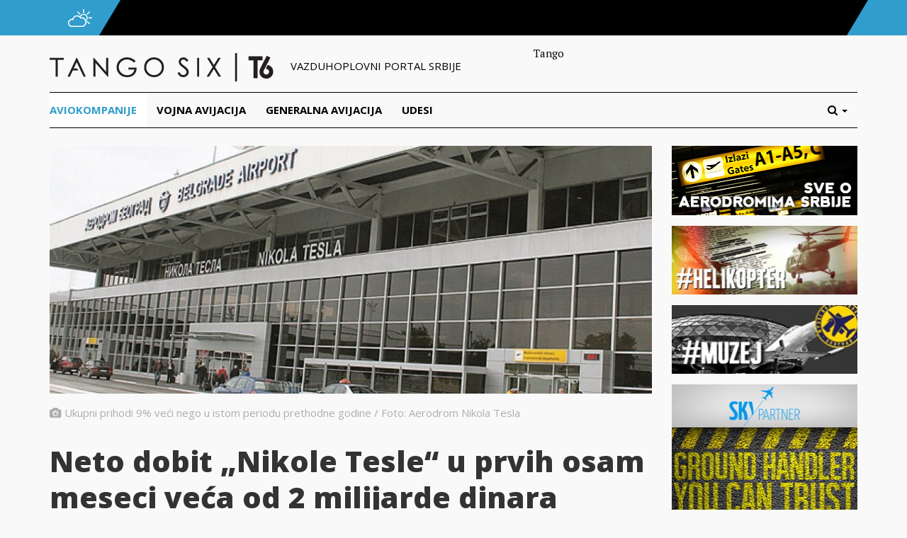

--- FILE ---
content_type: text/html; charset=UTF-8
request_url: https://tangosix.rs/2017/27/09/neto-dobit-nikole-tesle-u-prvih-osam-meseci-veca-od-2-milijarde-dinara/
body_size: 14539
content:
<!DOCTYPE html>
<html lang="sr-RS">
<head>
	<meta name="viewport" content="width=device-width, initial-scale=1.0, maximum-scale=1.0, user-scalable=no" />
	<link rel="shortcut icon" href="/favicon.ico">
	<meta name="msapplication-TileColor" content="#ffffff">
	<meta name="msapplication-TileImage" content="/ms-icon-144x144.png">
	<meta name="theme-color" content="#ffffff">
	<meta name='robots' content='index, follow, max-image-preview:large, max-snippet:-1, max-video-preview:-1' />

	<!-- This site is optimized with the Yoast SEO plugin v25.5 - https://yoast.com/wordpress/plugins/seo/ -->
	<title>Neto dobit &quot;Nikole Tesle&quot; u prvih osam meseci veća od 2 milijarde dinara - Tango Six</title>
	<link rel="canonical" href="https://tangosix.rs/2017/27/09/neto-dobit-nikole-tesle-u-prvih-osam-meseci-veca-od-2-milijarde-dinara/" />
	<meta property="og:locale" content="sr_RS" />
	<meta property="og:type" content="article" />
	<meta property="og:title" content="Neto dobit &quot;Nikole Tesle&quot; u prvih osam meseci veća od 2 milijarde dinara - Tango Six" />
	<meta property="og:description" content="Neto dobit beogradskog aerodroma u prvih osam meseci ove godine iznosi više od 2,4 milijarde dinara, što je 10% više u..." />
	<meta property="og:url" content="https://tangosix.rs/2017/27/09/neto-dobit-nikole-tesle-u-prvih-osam-meseci-veca-od-2-milijarde-dinara/" />
	<meta property="og:site_name" content="Tango Six" />
	<meta property="article:author" content="https://www.facebook.com/marta.lutovac" />
	<meta property="article:published_time" content="2017-09-27T08:25:55+00:00" />
	<meta property="article:modified_time" content="2017-10-04T12:10:19+00:00" />
	<meta property="og:image" content="https://media.tangosix.rs/2015/04/aerodrom-aerodrom-nikola-tesla-beogradski-aerodrom-taksisti-sa-aerodroma-tak-1348871665-2137321.jpg" />
	<meta property="og:image:width" content="900" />
	<meta property="og:image:height" content="483" />
	<meta property="og:image:type" content="image/jpeg" />
	<meta name="author" content="Marta Lutovac" />
	<meta name="twitter:card" content="summary_large_image" />
	<meta name="twitter:label1" content="Napisano od" />
	<meta name="twitter:data1" content="Marta Lutovac" />
	<meta name="twitter:label2" content="Procenjeno vreme čitanja" />
	<meta name="twitter:data2" content="1 minut" />
	<script type="application/ld+json" class="yoast-schema-graph">{"@context":"https://schema.org","@graph":[{"@type":"Article","@id":"https://tangosix.rs/2017/27/09/neto-dobit-nikole-tesle-u-prvih-osam-meseci-veca-od-2-milijarde-dinara/#article","isPartOf":{"@id":"https://tangosix.rs/2017/27/09/neto-dobit-nikole-tesle-u-prvih-osam-meseci-veca-od-2-milijarde-dinara/"},"author":{"name":"Marta Lutovac","@id":"https://tangosix.rs/#/schema/person/42a5f1cf4f939126df5d56661b12460e"},"headline":"Neto dobit &#8222;Nikole Tesle&#8220; u prvih osam meseci veća od 2 milijarde dinara","datePublished":"2017-09-27T08:25:55+00:00","dateModified":"2017-10-04T12:10:19+00:00","mainEntityOfPage":{"@id":"https://tangosix.rs/2017/27/09/neto-dobit-nikole-tesle-u-prvih-osam-meseci-veca-od-2-milijarde-dinara/"},"wordCount":172,"commentCount":0,"publisher":{"@id":"https://tangosix.rs/#organization"},"image":{"@id":"https://tangosix.rs/2017/27/09/neto-dobit-nikole-tesle-u-prvih-osam-meseci-veca-od-2-milijarde-dinara/#primaryimage"},"thumbnailUrl":"https://media.tangosix.rs/2015/04/aerodrom-aerodrom-nikola-tesla-beogradski-aerodrom-taksisti-sa-aerodroma-tak-1348871665-2137321.jpg","keywords":["ANT"],"articleSection":["Aviokompanije"],"inLanguage":"sr-RS","potentialAction":[{"@type":"CommentAction","name":"Comment","target":["https://tangosix.rs/2017/27/09/neto-dobit-nikole-tesle-u-prvih-osam-meseci-veca-od-2-milijarde-dinara/#respond"]}]},{"@type":"WebPage","@id":"https://tangosix.rs/2017/27/09/neto-dobit-nikole-tesle-u-prvih-osam-meseci-veca-od-2-milijarde-dinara/","url":"https://tangosix.rs/2017/27/09/neto-dobit-nikole-tesle-u-prvih-osam-meseci-veca-od-2-milijarde-dinara/","name":"Neto dobit \"Nikole Tesle\" u prvih osam meseci veća od 2 milijarde dinara - Tango Six","isPartOf":{"@id":"https://tangosix.rs/#website"},"primaryImageOfPage":{"@id":"https://tangosix.rs/2017/27/09/neto-dobit-nikole-tesle-u-prvih-osam-meseci-veca-od-2-milijarde-dinara/#primaryimage"},"image":{"@id":"https://tangosix.rs/2017/27/09/neto-dobit-nikole-tesle-u-prvih-osam-meseci-veca-od-2-milijarde-dinara/#primaryimage"},"thumbnailUrl":"https://media.tangosix.rs/2015/04/aerodrom-aerodrom-nikola-tesla-beogradski-aerodrom-taksisti-sa-aerodroma-tak-1348871665-2137321.jpg","datePublished":"2017-09-27T08:25:55+00:00","dateModified":"2017-10-04T12:10:19+00:00","breadcrumb":{"@id":"https://tangosix.rs/2017/27/09/neto-dobit-nikole-tesle-u-prvih-osam-meseci-veca-od-2-milijarde-dinara/#breadcrumb"},"inLanguage":"sr-RS","potentialAction":[{"@type":"ReadAction","target":["https://tangosix.rs/2017/27/09/neto-dobit-nikole-tesle-u-prvih-osam-meseci-veca-od-2-milijarde-dinara/"]}]},{"@type":"ImageObject","inLanguage":"sr-RS","@id":"https://tangosix.rs/2017/27/09/neto-dobit-nikole-tesle-u-prvih-osam-meseci-veca-od-2-milijarde-dinara/#primaryimage","url":"https://media.tangosix.rs/2015/04/aerodrom-aerodrom-nikola-tesla-beogradski-aerodrom-taksisti-sa-aerodroma-tak-1348871665-2137321.jpg","contentUrl":"https://media.tangosix.rs/2015/04/aerodrom-aerodrom-nikola-tesla-beogradski-aerodrom-taksisti-sa-aerodroma-tak-1348871665-2137321.jpg","width":900,"height":483},{"@type":"BreadcrumbList","@id":"https://tangosix.rs/2017/27/09/neto-dobit-nikole-tesle-u-prvih-osam-meseci-veca-od-2-milijarde-dinara/#breadcrumb","itemListElement":[{"@type":"ListItem","position":1,"name":"Home","item":"https://tangosix.rs/"},{"@type":"ListItem","position":2,"name":"Neto dobit &#8222;Nikole Tesle&#8220; u prvih osam meseci veća od 2 milijarde dinara"}]},{"@type":"WebSite","@id":"https://tangosix.rs/#website","url":"https://tangosix.rs/","name":"Tango Six","description":"Vesti, reportaže i analize iz domaćeg i regionalnog vazduhoplovstva","publisher":{"@id":"https://tangosix.rs/#organization"},"potentialAction":[{"@type":"SearchAction","target":{"@type":"EntryPoint","urlTemplate":"https://tangosix.rs/?s={search_term_string}"},"query-input":{"@type":"PropertyValueSpecification","valueRequired":true,"valueName":"search_term_string"}}],"inLanguage":"sr-RS"},{"@type":"Organization","@id":"https://tangosix.rs/#organization","name":"Tango Six","url":"https://tangosix.rs/","logo":{"@type":"ImageObject","inLanguage":"sr-RS","@id":"https://tangosix.rs/#/schema/logo/image/","url":"https://media.tangosix.rs/2017/04/TangoSixPortal-1.png","contentUrl":"https://media.tangosix.rs/2017/04/TangoSixPortal-1.png","width":2498,"height":200,"caption":"Tango Six"},"image":{"@id":"https://tangosix.rs/#/schema/logo/image/"}},{"@type":"Person","@id":"https://tangosix.rs/#/schema/person/42a5f1cf4f939126df5d56661b12460e","name":"Marta Lutovac","image":{"@type":"ImageObject","inLanguage":"sr-RS","@id":"https://tangosix.rs/#/schema/person/image/","url":"https://secure.gravatar.com/avatar/5118717e62d0f2dcf1b19cee1f08a6721f42cde6fe213b5858f0619f15d8bfe5?s=96&r=g","contentUrl":"https://secure.gravatar.com/avatar/5118717e62d0f2dcf1b19cee1f08a6721f42cde6fe213b5858f0619f15d8bfe5?s=96&r=g","caption":"Marta Lutovac"},"sameAs":["http://www.tangosix.rs","https://www.facebook.com/marta.lutovac","https://www.linkedin.com/in/marta-lutovac-5a996a10a"],"url":"https://tangosix.rs/author/marta/"}]}</script>
	<!-- / Yoast SEO plugin. -->


<link rel='dns-prefetch' href='//cdn.parsely.com' />
<link rel='dns-prefetch' href='//fonts.googleapis.com' />
<link rel="alternate" type="application/rss+xml" title="Tango Six &raquo; dovod komentara na Neto dobit &#8222;Nikole Tesle&#8220; u prvih osam meseci veća od 2 milijarde dinara" href="https://tangosix.rs/2017/27/09/neto-dobit-nikole-tesle-u-prvih-osam-meseci-veca-od-2-milijarde-dinara/feed/" />
<link rel="alternate" title="oEmbed (JSON)" type="application/json+oembed" href="https://tangosix.rs/wp-json/oembed/1.0/embed?url=https%3A%2F%2Ftangosix.rs%2F2017%2F27%2F09%2Fneto-dobit-nikole-tesle-u-prvih-osam-meseci-veca-od-2-milijarde-dinara%2F" />
<link rel="alternate" title="oEmbed (XML)" type="text/xml+oembed" href="https://tangosix.rs/wp-json/oembed/1.0/embed?url=https%3A%2F%2Ftangosix.rs%2F2017%2F27%2F09%2Fneto-dobit-nikole-tesle-u-prvih-osam-meseci-veca-od-2-milijarde-dinara%2F&#038;format=xml" />
<!-- tangosix.rs is managing ads with Advanced Ads 2.0.9 – https://wpadvancedads.com/ --><script id="tango-ready">
			window.advanced_ads_ready=function(e,a){a=a||"complete";var d=function(e){return"interactive"===a?"loading"!==e:"complete"===e};d(document.readyState)?e():document.addEventListener("readystatechange",(function(a){d(a.target.readyState)&&e()}),{once:"interactive"===a})},window.advanced_ads_ready_queue=window.advanced_ads_ready_queue||[];		</script>
		<style id='wp-img-auto-sizes-contain-inline-css' type='text/css'>
img:is([sizes=auto i],[sizes^="auto," i]){contain-intrinsic-size:3000px 1500px}
/*# sourceURL=wp-img-auto-sizes-contain-inline-css */
</style>
<link rel='stylesheet' id='arqam-style-css' href='/wp-content/plugins/arqam/assets/style.css?ver=6.9' type='text/css' media='all' />
<link rel='stylesheet' id='google-fonts-css' href='//fonts.googleapis.com/css?family=PT+Serif:400,400italic,700,700italic|Open+Sans:400italic,700italic,400,800,700,300&#038;subset=latin-ext' type='text/css' media='all' />
<link rel='stylesheet' id='vendor-css' href='/wp-content/themes/orbiter/assets/css/vendor.min.css' type='text/css' media='all' />
<link rel='stylesheet' id='main-css' href='/wp-content/themes/orbiter/assets/css/main.min.css' type='text/css' media='all' />
<style id='wp-emoji-styles-inline-css' type='text/css'>

	img.wp-smiley, img.emoji {
		display: inline !important;
		border: none !important;
		box-shadow: none !important;
		height: 1em !important;
		width: 1em !important;
		margin: 0 0.07em !important;
		vertical-align: -0.1em !important;
		background: none !important;
		padding: 0 !important;
	}
/*# sourceURL=wp-emoji-styles-inline-css */
</style>
<style id='wp-block-library-inline-css' type='text/css'>
:root{--wp-block-synced-color:#7a00df;--wp-block-synced-color--rgb:122,0,223;--wp-bound-block-color:var(--wp-block-synced-color);--wp-editor-canvas-background:#ddd;--wp-admin-theme-color:#007cba;--wp-admin-theme-color--rgb:0,124,186;--wp-admin-theme-color-darker-10:#006ba1;--wp-admin-theme-color-darker-10--rgb:0,107,160.5;--wp-admin-theme-color-darker-20:#005a87;--wp-admin-theme-color-darker-20--rgb:0,90,135;--wp-admin-border-width-focus:2px}@media (min-resolution:192dpi){:root{--wp-admin-border-width-focus:1.5px}}.wp-element-button{cursor:pointer}:root .has-very-light-gray-background-color{background-color:#eee}:root .has-very-dark-gray-background-color{background-color:#313131}:root .has-very-light-gray-color{color:#eee}:root .has-very-dark-gray-color{color:#313131}:root .has-vivid-green-cyan-to-vivid-cyan-blue-gradient-background{background:linear-gradient(135deg,#00d084,#0693e3)}:root .has-purple-crush-gradient-background{background:linear-gradient(135deg,#34e2e4,#4721fb 50%,#ab1dfe)}:root .has-hazy-dawn-gradient-background{background:linear-gradient(135deg,#faaca8,#dad0ec)}:root .has-subdued-olive-gradient-background{background:linear-gradient(135deg,#fafae1,#67a671)}:root .has-atomic-cream-gradient-background{background:linear-gradient(135deg,#fdd79a,#004a59)}:root .has-nightshade-gradient-background{background:linear-gradient(135deg,#330968,#31cdcf)}:root .has-midnight-gradient-background{background:linear-gradient(135deg,#020381,#2874fc)}:root{--wp--preset--font-size--normal:16px;--wp--preset--font-size--huge:42px}.has-regular-font-size{font-size:1em}.has-larger-font-size{font-size:2.625em}.has-normal-font-size{font-size:var(--wp--preset--font-size--normal)}.has-huge-font-size{font-size:var(--wp--preset--font-size--huge)}.has-text-align-center{text-align:center}.has-text-align-left{text-align:left}.has-text-align-right{text-align:right}.has-fit-text{white-space:nowrap!important}#end-resizable-editor-section{display:none}.aligncenter{clear:both}.items-justified-left{justify-content:flex-start}.items-justified-center{justify-content:center}.items-justified-right{justify-content:flex-end}.items-justified-space-between{justify-content:space-between}.screen-reader-text{border:0;clip-path:inset(50%);height:1px;margin:-1px;overflow:hidden;padding:0;position:absolute;width:1px;word-wrap:normal!important}.screen-reader-text:focus{background-color:#ddd;clip-path:none;color:#444;display:block;font-size:1em;height:auto;left:5px;line-height:normal;padding:15px 23px 14px;text-decoration:none;top:5px;width:auto;z-index:100000}html :where(.has-border-color){border-style:solid}html :where([style*=border-top-color]){border-top-style:solid}html :where([style*=border-right-color]){border-right-style:solid}html :where([style*=border-bottom-color]){border-bottom-style:solid}html :where([style*=border-left-color]){border-left-style:solid}html :where([style*=border-width]){border-style:solid}html :where([style*=border-top-width]){border-top-style:solid}html :where([style*=border-right-width]){border-right-style:solid}html :where([style*=border-bottom-width]){border-bottom-style:solid}html :where([style*=border-left-width]){border-left-style:solid}html :where(img[class*=wp-image-]){height:auto;max-width:100%}:where(figure){margin:0 0 1em}html :where(.is-position-sticky){--wp-admin--admin-bar--position-offset:var(--wp-admin--admin-bar--height,0px)}@media screen and (max-width:600px){html :where(.is-position-sticky){--wp-admin--admin-bar--position-offset:0px}}

/*# sourceURL=wp-block-library-inline-css */
</style><style id='global-styles-inline-css' type='text/css'>
:root{--wp--preset--aspect-ratio--square: 1;--wp--preset--aspect-ratio--4-3: 4/3;--wp--preset--aspect-ratio--3-4: 3/4;--wp--preset--aspect-ratio--3-2: 3/2;--wp--preset--aspect-ratio--2-3: 2/3;--wp--preset--aspect-ratio--16-9: 16/9;--wp--preset--aspect-ratio--9-16: 9/16;--wp--preset--color--black: #000000;--wp--preset--color--cyan-bluish-gray: #abb8c3;--wp--preset--color--white: #ffffff;--wp--preset--color--pale-pink: #f78da7;--wp--preset--color--vivid-red: #cf2e2e;--wp--preset--color--luminous-vivid-orange: #ff6900;--wp--preset--color--luminous-vivid-amber: #fcb900;--wp--preset--color--light-green-cyan: #7bdcb5;--wp--preset--color--vivid-green-cyan: #00d084;--wp--preset--color--pale-cyan-blue: #8ed1fc;--wp--preset--color--vivid-cyan-blue: #0693e3;--wp--preset--color--vivid-purple: #9b51e0;--wp--preset--gradient--vivid-cyan-blue-to-vivid-purple: linear-gradient(135deg,rgb(6,147,227) 0%,rgb(155,81,224) 100%);--wp--preset--gradient--light-green-cyan-to-vivid-green-cyan: linear-gradient(135deg,rgb(122,220,180) 0%,rgb(0,208,130) 100%);--wp--preset--gradient--luminous-vivid-amber-to-luminous-vivid-orange: linear-gradient(135deg,rgb(252,185,0) 0%,rgb(255,105,0) 100%);--wp--preset--gradient--luminous-vivid-orange-to-vivid-red: linear-gradient(135deg,rgb(255,105,0) 0%,rgb(207,46,46) 100%);--wp--preset--gradient--very-light-gray-to-cyan-bluish-gray: linear-gradient(135deg,rgb(238,238,238) 0%,rgb(169,184,195) 100%);--wp--preset--gradient--cool-to-warm-spectrum: linear-gradient(135deg,rgb(74,234,220) 0%,rgb(151,120,209) 20%,rgb(207,42,186) 40%,rgb(238,44,130) 60%,rgb(251,105,98) 80%,rgb(254,248,76) 100%);--wp--preset--gradient--blush-light-purple: linear-gradient(135deg,rgb(255,206,236) 0%,rgb(152,150,240) 100%);--wp--preset--gradient--blush-bordeaux: linear-gradient(135deg,rgb(254,205,165) 0%,rgb(254,45,45) 50%,rgb(107,0,62) 100%);--wp--preset--gradient--luminous-dusk: linear-gradient(135deg,rgb(255,203,112) 0%,rgb(199,81,192) 50%,rgb(65,88,208) 100%);--wp--preset--gradient--pale-ocean: linear-gradient(135deg,rgb(255,245,203) 0%,rgb(182,227,212) 50%,rgb(51,167,181) 100%);--wp--preset--gradient--electric-grass: linear-gradient(135deg,rgb(202,248,128) 0%,rgb(113,206,126) 100%);--wp--preset--gradient--midnight: linear-gradient(135deg,rgb(2,3,129) 0%,rgb(40,116,252) 100%);--wp--preset--font-size--small: 13px;--wp--preset--font-size--medium: 20px;--wp--preset--font-size--large: 36px;--wp--preset--font-size--x-large: 42px;--wp--preset--spacing--20: 0,44rem;--wp--preset--spacing--30: 0,67rem;--wp--preset--spacing--40: 1rem;--wp--preset--spacing--50: 1,5rem;--wp--preset--spacing--60: 2,25rem;--wp--preset--spacing--70: 3,38rem;--wp--preset--spacing--80: 5,06rem;--wp--preset--shadow--natural: 6px 6px 9px rgba(0, 0, 0, 0.2);--wp--preset--shadow--deep: 12px 12px 50px rgba(0, 0, 0, 0.4);--wp--preset--shadow--sharp: 6px 6px 0px rgba(0, 0, 0, 0.2);--wp--preset--shadow--outlined: 6px 6px 0px -3px rgb(255, 255, 255), 6px 6px rgb(0, 0, 0);--wp--preset--shadow--crisp: 6px 6px 0px rgb(0, 0, 0);}:where(.is-layout-flex){gap: 0.5em;}:where(.is-layout-grid){gap: 0.5em;}body .is-layout-flex{display: flex;}.is-layout-flex{flex-wrap: wrap;align-items: center;}.is-layout-flex > :is(*, div){margin: 0;}body .is-layout-grid{display: grid;}.is-layout-grid > :is(*, div){margin: 0;}:where(.wp-block-columns.is-layout-flex){gap: 2em;}:where(.wp-block-columns.is-layout-grid){gap: 2em;}:where(.wp-block-post-template.is-layout-flex){gap: 1.25em;}:where(.wp-block-post-template.is-layout-grid){gap: 1.25em;}.has-black-color{color: var(--wp--preset--color--black) !important;}.has-cyan-bluish-gray-color{color: var(--wp--preset--color--cyan-bluish-gray) !important;}.has-white-color{color: var(--wp--preset--color--white) !important;}.has-pale-pink-color{color: var(--wp--preset--color--pale-pink) !important;}.has-vivid-red-color{color: var(--wp--preset--color--vivid-red) !important;}.has-luminous-vivid-orange-color{color: var(--wp--preset--color--luminous-vivid-orange) !important;}.has-luminous-vivid-amber-color{color: var(--wp--preset--color--luminous-vivid-amber) !important;}.has-light-green-cyan-color{color: var(--wp--preset--color--light-green-cyan) !important;}.has-vivid-green-cyan-color{color: var(--wp--preset--color--vivid-green-cyan) !important;}.has-pale-cyan-blue-color{color: var(--wp--preset--color--pale-cyan-blue) !important;}.has-vivid-cyan-blue-color{color: var(--wp--preset--color--vivid-cyan-blue) !important;}.has-vivid-purple-color{color: var(--wp--preset--color--vivid-purple) !important;}.has-black-background-color{background-color: var(--wp--preset--color--black) !important;}.has-cyan-bluish-gray-background-color{background-color: var(--wp--preset--color--cyan-bluish-gray) !important;}.has-white-background-color{background-color: var(--wp--preset--color--white) !important;}.has-pale-pink-background-color{background-color: var(--wp--preset--color--pale-pink) !important;}.has-vivid-red-background-color{background-color: var(--wp--preset--color--vivid-red) !important;}.has-luminous-vivid-orange-background-color{background-color: var(--wp--preset--color--luminous-vivid-orange) !important;}.has-luminous-vivid-amber-background-color{background-color: var(--wp--preset--color--luminous-vivid-amber) !important;}.has-light-green-cyan-background-color{background-color: var(--wp--preset--color--light-green-cyan) !important;}.has-vivid-green-cyan-background-color{background-color: var(--wp--preset--color--vivid-green-cyan) !important;}.has-pale-cyan-blue-background-color{background-color: var(--wp--preset--color--pale-cyan-blue) !important;}.has-vivid-cyan-blue-background-color{background-color: var(--wp--preset--color--vivid-cyan-blue) !important;}.has-vivid-purple-background-color{background-color: var(--wp--preset--color--vivid-purple) !important;}.has-black-border-color{border-color: var(--wp--preset--color--black) !important;}.has-cyan-bluish-gray-border-color{border-color: var(--wp--preset--color--cyan-bluish-gray) !important;}.has-white-border-color{border-color: var(--wp--preset--color--white) !important;}.has-pale-pink-border-color{border-color: var(--wp--preset--color--pale-pink) !important;}.has-vivid-red-border-color{border-color: var(--wp--preset--color--vivid-red) !important;}.has-luminous-vivid-orange-border-color{border-color: var(--wp--preset--color--luminous-vivid-orange) !important;}.has-luminous-vivid-amber-border-color{border-color: var(--wp--preset--color--luminous-vivid-amber) !important;}.has-light-green-cyan-border-color{border-color: var(--wp--preset--color--light-green-cyan) !important;}.has-vivid-green-cyan-border-color{border-color: var(--wp--preset--color--vivid-green-cyan) !important;}.has-pale-cyan-blue-border-color{border-color: var(--wp--preset--color--pale-cyan-blue) !important;}.has-vivid-cyan-blue-border-color{border-color: var(--wp--preset--color--vivid-cyan-blue) !important;}.has-vivid-purple-border-color{border-color: var(--wp--preset--color--vivid-purple) !important;}.has-vivid-cyan-blue-to-vivid-purple-gradient-background{background: var(--wp--preset--gradient--vivid-cyan-blue-to-vivid-purple) !important;}.has-light-green-cyan-to-vivid-green-cyan-gradient-background{background: var(--wp--preset--gradient--light-green-cyan-to-vivid-green-cyan) !important;}.has-luminous-vivid-amber-to-luminous-vivid-orange-gradient-background{background: var(--wp--preset--gradient--luminous-vivid-amber-to-luminous-vivid-orange) !important;}.has-luminous-vivid-orange-to-vivid-red-gradient-background{background: var(--wp--preset--gradient--luminous-vivid-orange-to-vivid-red) !important;}.has-very-light-gray-to-cyan-bluish-gray-gradient-background{background: var(--wp--preset--gradient--very-light-gray-to-cyan-bluish-gray) !important;}.has-cool-to-warm-spectrum-gradient-background{background: var(--wp--preset--gradient--cool-to-warm-spectrum) !important;}.has-blush-light-purple-gradient-background{background: var(--wp--preset--gradient--blush-light-purple) !important;}.has-blush-bordeaux-gradient-background{background: var(--wp--preset--gradient--blush-bordeaux) !important;}.has-luminous-dusk-gradient-background{background: var(--wp--preset--gradient--luminous-dusk) !important;}.has-pale-ocean-gradient-background{background: var(--wp--preset--gradient--pale-ocean) !important;}.has-electric-grass-gradient-background{background: var(--wp--preset--gradient--electric-grass) !important;}.has-midnight-gradient-background{background: var(--wp--preset--gradient--midnight) !important;}.has-small-font-size{font-size: var(--wp--preset--font-size--small) !important;}.has-medium-font-size{font-size: var(--wp--preset--font-size--medium) !important;}.has-large-font-size{font-size: var(--wp--preset--font-size--large) !important;}.has-x-large-font-size{font-size: var(--wp--preset--font-size--x-large) !important;}
/*# sourceURL=global-styles-inline-css */
</style>

<style id='classic-theme-styles-inline-css' type='text/css'>
/*! This file is auto-generated */
.wp-block-button__link{color:#fff;background-color:#32373c;border-radius:9999px;box-shadow:none;text-decoration:none;padding:calc(.667em + 2px) calc(1.333em + 2px);font-size:1.125em}.wp-block-file__button{background:#32373c;color:#fff;text-decoration:none}
/*# sourceURL=/wp-includes/css/classic-themes.min.css */
</style>
<script type="text/javascript" src="/wp-includes/js/jquery/jquery.min.js?ver=3.7.1" id="jquery-core-js"></script>
<link rel="https://api.w.org/" href="https://tangosix.rs/wp-json/" /><link rel="alternate" title="JSON" type="application/json" href="https://tangosix.rs/wp-json/wp/v2/posts/45439" /><link rel="EditURI" type="application/rsd+xml" title="RSD" href="https://tangosix.rs/xmlrpc.php?rsd" />
<meta name="generator" content="WordPress 6.9" />
<link rel='shortlink' href='https://tangosix.rs/?p=45439' />

		<style type="text/css" media="screen">
			
		</style>
		<script type="application/ld+json" class="wp-parsely-metadata">{"@context":"https:\/\/schema.org","@type":"NewsArticle","headline":"Neto dobit &#8222;Nikole Tesle&#8220; u prvih osam meseci ve\u0107a od 2 milijarde dinara","url":"http:\/\/tangosix.rs\/2017\/27\/09\/neto-dobit-nikole-tesle-u-prvih-osam-meseci-veca-od-2-milijarde-dinara\/","mainEntityOfPage":{"@type":"WebPage","@id":"http:\/\/tangosix.rs\/2017\/27\/09\/neto-dobit-nikole-tesle-u-prvih-osam-meseci-veca-od-2-milijarde-dinara\/"},"thumbnailUrl":"https:\/\/media.tangosix.rs\/2015\/04\/aerodrom-aerodrom-nikola-tesla-beogradski-aerodrom-taksisti-sa-aerodroma-tak-1348871665-2137321-150x150.jpg","image":{"@type":"ImageObject","url":"https:\/\/media.tangosix.rs\/2015\/04\/aerodrom-aerodrom-nikola-tesla-beogradski-aerodrom-taksisti-sa-aerodroma-tak-1348871665-2137321.jpg"},"articleSection":"Aviokompanije","author":[{"@type":"Person","name":"Marta Lutovac"}],"creator":["Marta Lutovac"],"publisher":{"@type":"Organization","name":"Tango Six","logo":""},"keywords":["ant"],"dateCreated":"2017-09-27T08:25:55Z","datePublished":"2017-09-27T08:25:55Z","dateModified":"2017-10-04T12:10:19Z"}</script>		<style type="text/css" id="wp-custom-css">
			#ai_widget-11 {
    width: 300px;
}

.ts-letter-avatar, .ts-single-share {display:none!important;}		</style>
		    <script data-ad-client="ca-pub-7043518462715317" async src="https://pagead2.googlesyndication.com/pagead/js/adsbygoogle.js"></script>
    <!-- Global site tag (gtag.js) - Google Analytics
<script async src="https://www.googletagmanager.com/gtag/js?id=UA-37249384-1"></script>
<script>
  window.dataLayer = window.dataLayer || [];
  function gtag(){dataLayer.push(arguments);}
  gtag('js', new Date());
  gtag('config', 'UA-37249384-1');
</script> -->
	
<!-- Google tag GA4 (gtag.js) -->
<script async src="https://www.googletagmanager.com/gtag/js?id=G-7XNBBL0CX7"></script>
<script>
  window.dataLayer = window.dataLayer || [];
  function gtag(){dataLayer.push(arguments);}
  gtag('js', new Date());

  gtag('config', 'G-7XNBBL0CX7');
</script>
	
</head>
<body class="wp-singular post-template-default single single-post postid-45439 single-format-standard wp-theme-orbiter aa-prefix-tango-">

	<!-- Top bar begin -->
	<div id="ts-topbar-wrap">
	<div class="container">
		<div class="row">
			<div id="ts-topbar-icon">
				<img src="https://tangosix.rs/wp-content/themes/orbiter/assets/img/cloud.png" alt="BEG airport status">
			</div>
			<div id="ts-topbar-weather">
				<span></span>
<!-- Get fail -->			</div>
			<div id="ts-topbar-angle">
			</div>
		</div>
	</div>
</div>	<!-- Top bar end -->

	<header id="ts-header">
		<div class="container">
			<div id="ts-header-top" class="row">
				<div id="ts-logo" class="col-lg-7 col-md-7">
					<a href="/" title="Tango Six">
						<img src="https://tangosix.rs/wp-content/themes/orbiter/assets/img/tango-six.png" alt="Tango Six">
					</a>
					<span>Vazduhoplovni portal srbije</span>
				</div>
				<div id="ts-header-ad" class="ts-add banner col-lg-5 col-md-5">
					Tango				</div>
			</div>

		</div>
		
		<!-- Main nav begin -->
		<nav id="ts-nav-wrap" class="navbar navbar-default">
	<div class="container">
		 <div class="navbar-header">
			<button type="button" class="navbar-toggle collapsed" data-toggle="collapse" data-target="#ts-main-nav">
				<span class="sr-only">Toggle navigation</span>
				<span class="icon-bar"></span>
				<span class="icon-bar"></span>
				<span class="icon-bar"></span>
			</button>
			<a class="navbar-brand visible-xs-inline-block" href="/">Kategorije</a>
		</div>
		<div class="collapse navbar-collapse" id="ts-main-nav">
						<ul id="menu-glavni-meni" class="nav navbar-nav"><li id="menu-item-8379" class="menu-item menu-item-type-taxonomy menu-item-object-category current-post-ancestor current-menu-parent current-post-parent menu-item-8379"><a title="Aviokompanije" href="https://tangosix.rs/aviokompanije/">Aviokompanije</a></li>
<li id="menu-item-8378" class="menu-item menu-item-type-taxonomy menu-item-object-category menu-item-8378"><a title="Vojna avijacija" href="https://tangosix.rs/vojna-avijacija/">Vojna avijacija</a></li>
<li id="menu-item-8381" class="menu-item menu-item-type-taxonomy menu-item-object-category menu-item-8381"><a title="Generalna avijacija" href="https://tangosix.rs/generalna-avijacija/">Generalna avijacija</a></li>
<li id="menu-item-9157" class="menu-item menu-item-type-taxonomy menu-item-object-category menu-item-9157"><a title="Udesi" href="https://tangosix.rs/nesrece/">Udesi</a></li>
</ul>			<ul class="nav navbar-nav navbar-right">
		        <li class="dropdown">
		            <a class="dropdown-toggle" data-toggle="dropdown" href="#" role="button" aria-expanded="false">
		                <span class="hidden-lg hidden-md hidden-sm">Pretraga</span><i class="fa fa-search hidden-xs "></i>
		                <span class="caret"></span>
		            </a>
		            <ul class="dropdown-menu" role="menu">
		                <li>
		                    <form class="form ts-search-form" role="search" method="GET" action="/">
		                        <div class="input-group">
		                            <input type="text" name="s" class="form-control" placeholder="Unesite termine">
		                            <span class="input-group-btn"> <button type="submit" class="btn btn-default">Traži</button></span>
		                        </div>
		                    </form>
		                </li>
		            </ul>
		        </li>
		    </ul>
		</div>
	</div>
</nav>		<!-- Main nav end -->

	</header>	<div id="ts-single" class="container">
		<!-- Subheader begin -->
		<div class="row">
			<!-- Tweet carousel begin -->
						<!-- Tweet carousel end -->
		</div>
		<!-- Subheader end -->
		<div class="row">
			<div id="ts-single-wrapper" class="col-lg-9 col-md-9 col-sm-8">
				
				
								<div class="ts-single-thumb">
					<img src="https://media.tangosix.rs/2015/04/aerodrom-aerodrom-nikola-tesla-beogradski-aerodrom-taksisti-sa-aerodroma-tak-1348871665-2137321-850x350.jpg" alt="Neto dobit &#8222;Nikole Tesle&#8220; u prvih osam meseci veća od 2 milijarde dinara">
					<span class="ts-caption">Ukupni prihodi 9% veći nego u istom periodu prethodne godine / Foto: Aerodrom Nikola Tesla				</div>
			
				<h1>Neto dobit &#8222;Nikole Tesle&#8220; u prvih osam meseci veća od 2 milijarde dinara</h1>
               
				<div class="row">
					<div id="ts-single-content" class="ts-entry-content col-lg-9 col-md-9 col-sm-9 col-xs-12 pull-right">
						<p><strong>Neto dobit beogradskog aerodroma</strong> u prvih osam meseci ove godine iznosi više od 2,4 milijarde dinara, što je <strong>10% više</strong> u odnosu na isti period prethodne godine, saopšteno je sa &#8222;Nikole Tesle&#8220;.</p>
<p>Kako navode, prema preliminarnim rezulatatima <strong>poslovna dobit</strong> u prvih osam meseci veća je za 14% u odnosu na isti period 2016. godine, dok je <strong>bruto dobit</strong> veća za 8%:</p>
<p>&#8211; Ostvareni su ukupni prihodi koji su 9% veći nego u istom periodu prethodne godine, dok su poslovni prihodi veći 10% u odnosu na isti period 2016. godine. Ovakvi rezultati ostvareni su najviše zahvaljujući povećanju broja putnika od 9% i prometa robe i pošte od 37%. &#8211;</p>
<p><a href="https://media.tangosix.rs/2017/09/FB_IMG_1506510417581.jpg" class="blocklink colorbox"><img fetchpriority="high" decoding="async" class="alignnone size-full wp-image-45454" src="https://media.tangosix.rs/2017/09/FB_IMG_1506510417581.jpg" alt="" width="1080" height="1080" srcset="https://media.tangosix.rs/2017/09/FB_IMG_1506510417581.jpg 1080w, https://media.tangosix.rs/2017/09/FB_IMG_1506510417581-150x150.jpg 150w, https://media.tangosix.rs/2017/09/FB_IMG_1506510417581-640x640.jpg 640w, https://media.tangosix.rs/2017/09/FB_IMG_1506510417581-768x768.jpg 768w, https://media.tangosix.rs/2017/09/FB_IMG_1506510417581-100x100.jpg 100w, https://media.tangosix.rs/2017/09/FB_IMG_1506510417581-260x260.jpg 260w" sizes="(max-width: 1080px) 100vw, 1080px" /></a></p>
<p><strong>Najveće povećanje u okviru poslovnih prihoda</strong> ostvareno e od prihoda odputničkog servisa, prihoda od usluga poput korišćenja VIP salona i usluga na poseban zahtev, objašnjavaju sa &#8222;Tesle&#8220;.</p>
<p>Sa Aerodroma očekuju da će do kraja tekuće godine opslužiti između 5.3 i 5.5 miliona putnika.</p>
<p><a href="https://goo.gl/ua8ktA" class="blocklink colorbox"><img decoding="async" class="alignleft size-full wp-image-43774" src="https://media.tangosix.rs/2017/07/eagle01.jpg" alt="" width="851" height="315" srcset="https://media.tangosix.rs/2017/07/eagle01.jpg 851w, https://media.tangosix.rs/2017/07/eagle01-640x237.jpg 640w, https://media.tangosix.rs/2017/07/eagle01-768x284.jpg 768w, https://media.tangosix.rs/2017/07/eagle01-260x96.jpg 260w" sizes="(max-width: 851px) 100vw, 851px" /></a></p><div class='code-block code-block-6' style='margin: 8px 0; clear: both;'>
<script async src="https://pagead2.googlesyndication.com/pagead/js/adsbygoogle.js"></script>
<!-- 6 -->
<ins class="adsbygoogle"
     style="display:block"
     data-ad-client="ca-pub-7043518462715317"
     data-ad-slot="5296465344"
     data-ad-format="auto"
     data-full-width-responsive="true"></ins>
<script>
     (adsbygoogle = window.adsbygoogle || []).push({});
</script></div>
<!-- CONTENT END 2 -->
						<div class="ts-single-share">
							[easy-social-share buttons="facebook,twitter,google,pocket,linkedin,mail" counters="1" counter_pos="inside" total_counter_pos="none" fullwidth="yes"] 
						</div>
						
					</div>
					<div class="col-lg-3 col-md-3 col-sm-3 col-xs-12 pull-left">
						<div id="ts-single-meta" >
	<div class="ts-author-meta">
		<h4>Autor: </h4>
		<a class="author-name" href="https://tangosix.rs/author/marta/">Marta Lutovac</a>
		<span class="author-title">Zamenica glavnog i odgovornog urednika</span>
		<a class="author-email" href="mailto:marta.lutovac@tangosix.rs">marta.lutovac@tangosix.rs</a>
	</div>
	<div class="ts-border clearfix author-soc">
		<ul><li class="facebook"><a href="https://www.facebook.com/marta.lutovac" target="_blank"><i class="fa fa-facebook"></i></a></li><li class="linkedin"><a href="https://www.linkedin.com/in/marta-lutovac-5a996a10a" target="_blank"><i class="fa fa-linkedin"></i></a></li></ul>		
	</div>
	<div class="clearfix">
			</div>
	<div class="post-date clearfix">
		<span>27. sep 2017</span>
	</div>
	
	
	
</div>					</div>
				</div>
				<div class="row">
					<div id="ts-standard-extra" class="col-lg-9 col-lg-offset-3 col-md-9 col-md-offset-3 col-sm-12 col-xs-12">
						<!--<div id="ts-single-related">
							<h2>Pročitajte i:</h2>
													</div>-->

						<h2>Komentari</h2>
						<!-- Comments begin -->
						
	
	<div class="ts-comments-pagination" style="text-align:center; font-family:Open Sans">
			 
		</div>

	<div id="ts-comments">
    		
		<div class="ts-reply-disclaimer">
			<p>Prilikom komentarisanja tekstova na portalu molimo vas da se držite isključivo vazduhoplovnih tema. Svako pominjanje politike, nacionalnih i drugih odrednica koje nemaju veze sa vazduhoplovstvom biće moderisano bez izuzetka.</p>
			<p>Svi komentari na portalu su predmoderisani, odobravanje bilo kog komentara bilo kog značenja ne odražava stav redakcije i redakcija se ne može smatrati odgovornom za njihov sadržaj, značenje ili eventualne posledice.</p>
			<p>Tango Six portal, osim gore navedenih opštih smernica, ne komentariše privatno niti javno svoju politiku moderisanja</p>
		</div>
			<div id="respond" class="comment-respond">
		<h3 id="reply-title" class="comment-reply-title">Ostavite odgovor <small><a rel="nofollow" id="cancel-comment-reply-link" href="/2017/27/09/neto-dobit-nikole-tesle-u-prvih-osam-meseci-veca-od-2-milijarde-dinara/#respond" style="display:none;">Odustani od odgovora</a></small></h3><form action="https://tangosix.rs/wp-comments-post.php" method="post" id="commentform" class="comment-form form-horizontal clearfix"><div class="form-group comment-form-comment"><label for="comment" class="control-label col-lg-2 col-md-2 col-sm-3 col-xs-12">Komentar<span class="required">*</span></label>
								<div class="col-lg-10 col-md-10 col-sm-9 col-xs-12"><textarea autocomplete="new-password"  class="form-control" id="jfab5de086"  name="jfab5de086"   cols="45" rows="8" aria-required="true"></textarea><textarea id="comment" aria-label="hp-comment" aria-hidden="true" name="comment" autocomplete="new-password" style="padding:0 !important;clip:rect(1px, 1px, 1px, 1px) !important;position:absolute !important;white-space:nowrap !important;height:1px !important;width:1px !important;overflow:hidden !important;" tabindex="-1"></textarea><script data-noptimize>document.getElementById("comment").setAttribute( "id", "ab407fdc07887311dc8e504514897a6c" );document.getElementById("jfab5de086").setAttribute( "id", "comment" );</script></div></div><div class="form-group comment-form-author"><label for="author" class="control-label col-lg-2 col-md-2 col-sm-3 col-xs-12">Ime<span class="required">*</span></label>
						<div class="col-lg-10 col-md-10 col-sm-9 col-xs-12"><input class="form-control" id="author" name="author" type="text" value="" size="30" required></div></div>
<div class="form-group comment-form-email"><label for="email" class="control-label col-lg-2 col-md-2 col-sm-3 col-xs-12">E-mail<span class="required">*</span></label>
						<div class="col-lg-10 col-md-10 col-sm-9 col-xs-12"><input class="form-control" id="email" name="email" type="email" required></div></div>
<p class="form-submit"><input name="submit" type="submit" id="submit" class="btn btn-default pull-right" value="Predaj komentar" /> <input type='hidden' name='comment_post_ID' value='45439' id='comment_post_ID' />
<input type='hidden' name='comment_parent' id='comment_parent' value='0' />
</p><p style="display: none;"><input type="hidden" id="akismet_comment_nonce" name="akismet_comment_nonce" value="9c7946f347" /></p><p style="display: none !important;" class="akismet-fields-container" data-prefix="ak_"><label>&#916;<textarea name="ak_hp_textarea" cols="45" rows="8" maxlength="100"></textarea></label><input type="hidden" id="ak_js_1" name="ak_js" value="63"/><script>document.getElementById( "ak_js_1" ).setAttribute( "value", ( new Date() ).getTime() );</script></p></form>	</div><!-- #respond -->
				
	</div>

						<!-- Comments end -->
					</div>
				</div>
				
			</div>
			<div id="ts-full-sidebar" class="col-lg-3 col-md-3 col-sm-4 col-xs-12">
				<div id="widget_sp_image-11" class="ts-widget widget_sp_image"><a href="https://goo.gl/SZB3Vu" target="_blank" class="widget_sp_image-image-link"><img width="263" height="98" class="attachment-full aligncenter" style="max-width: 100%;" srcset="https://media.tangosix.rs/2017/06/baner_ant_m.jpg 263w, https://media.tangosix.rs/2017/06/baner_ant_m-260x97.jpg 260w" sizes="(max-width: 263px) 100vw, 263px" src="https://media.tangosix.rs/2017/06/baner_ant_m.jpg" /></a></div><div id="widget_sp_image-7" class="ts-widget widget_sp_image"><a href="/tag/mi-17" target="_self" class="widget_sp_image-image-link"><img width="260" height="97" class="attachment-banner-thumb aligncenter" style="max-width: 100%;" srcset="https://media.tangosix.rs/2015/05/baner_helikopter-260x97.jpg 260w, https://media.tangosix.rs/2015/05/baner_helikopter.jpg 263w" sizes="(max-width: 260px) 100vw, 260px" src="https://media.tangosix.rs/2015/05/baner_helikopter-260x97.jpg" /></a></div><div id="widget_sp_image-6" class="ts-widget widget_sp_image"><a href="/tag/muzej" target="_blank" class="widget_sp_image-image-link"><img width="260" height="97" class="attachment-banner-thumb aligncenter" style="max-width: 100%;" srcset="https://media.tangosix.rs/2015/05/baner_muzej-260x97.jpg 260w, https://media.tangosix.rs/2015/05/baner_muzej.jpg 263w" sizes="(max-width: 260px) 100vw, 260px" src="https://media.tangosix.rs/2015/05/baner_muzej-260x97.jpg" /></a></div><div id="widget_sp_image-12" class="ts-widget widget_sp_image"><a href="http://sky-partner.rs" target="_blank" class="widget_sp_image-image-link"><img width="260" height="217" class="attachment-full" style="max-width: 100%;" src="https://media.tangosix.rs/2015/05/banner.jpg" /></a></div><div id="sgi_dpw_widget-2" class="ts-widget widget_sgi_dpw_widget"><h3 class="ts-widget-title">Najnoviji tekstovi</h3><div class="dpw-tabs dpw-left"><ul class=""><li class="dpw-tab-link current" data-tab="dpw-tab-6967eefd71d25-0">14. Jan</li><li class="dpw-tab-link " data-tab="dpw-tab-6967eefd71d25-2">13. Jan</li><li class="dpw-tab-link " data-tab="dpw-tab-6967eefd71d25-4">12. Jan</li><li class="dpw-tab-link " data-tab="dpw-tab-6967eefd71d25-5">09. Jan</li><li class="dpw-tab-link " data-tab="dpw-tab-6967eefd71d25-6">08. Jan</li></ul><div class="dpw-content-wrapper"><div id="dpw-tab-6967eefd71d25-0" class="tab-content current">
<div class="ts-dpw-post">
	<a href="/2026/14/01/er-frans-snizio-cene-letova-ka-40-destinacija/" title="Er Frans snizio cene letova ka 40 destinacija">
		<img src="https://media.tangosix.rs/2026/01/AirFrance-Boeing-777-300-3-1600x900-1-262x130.jpeg" alt="Er Frans snizio cene letova ka 40 destinacija">
	</a>
	<h4><a href="/2026/14/01/er-frans-snizio-cene-letova-ka-40-destinacija/">Er Frans snizio cene letova ka 40 destinacija</a></h4>
</div>
<div class="ts-dpw-post">
	<a href="/2026/14/01/cetrnaest-godina-kasnije-vucic-sleteo-u-abu-dabi-falkonom-koji-je-tehnicki-ispravan-od-nelikvidnog-jata-do-transsonicnog-belog-orla/" title="Četrnaest godina kasnije Vučić sleteo u Abu Dabi Falkonom koji je tehnički ispravan: Od nelikvidnog Jata do &#8222;transsoničnog Belog Orla&#8220;">
		<img src="https://media.tangosix.rs/2026/01/20251117_092114-EDIT-262x130.jpg" alt="Četrnaest godina kasnije Vučić sleteo u Abu Dabi Falkonom koji je tehnički ispravan: Od nelikvidnog Jata do &#8222;transsoničnog Belog Orla&#8220;">
	</a>
	<h4><a href="/2026/14/01/cetrnaest-godina-kasnije-vucic-sleteo-u-abu-dabi-falkonom-koji-je-tehnicki-ispravan-od-nelikvidnog-jata-do-transsonicnog-belog-orla/">Četrnaest godina kasnije Vučić sleteo u Abu Dabi Falkonom koji je tehnički ispravan: Od nelikvidnog Jata do &#8222;transsoničnog Belog Orla&#8220;</a></h4>
</div></div><div id="dpw-tab-6967eefd71d25-2" class="tab-content ">
<div class="ts-dpw-post">
	<a href="/2026/13/01/new-york-times-venecuela-bila-nespremna-nesposobna-i-neorganizovana-za-sukob-sa-sad/" title="&#8222;New York Times&#8220;: &#8220;Venecuela bila nespremna, nesposobna i neorganizovana za sukob sa SAD&#8220;">
		<img src="https://media.tangosix.rs/2026/01/613151772_2362079644308724_791935040066529222_n-1-262x130.jpg" alt="&#8222;New York Times&#8220;: &#8220;Venecuela bila nespremna, nesposobna i neorganizovana za sukob sa SAD&#8220;">
	</a>
	<h4><a href="/2026/13/01/new-york-times-venecuela-bila-nespremna-nesposobna-i-neorganizovana-za-sukob-sa-sad/">&#8222;New York Times&#8220;: &#8220;Venecuela bila nespremna, nesposobna i neorganizovana za sukob sa SAD&#8220;</a></h4>
</div>
<div class="ts-dpw-post">
	<a href="/2026/13/01/ciji-su-rafali-bolji-i-kako-je-hrvatski-ministar-odbrane-anusic-indirektno-isprozivao-marketing-sluzbu-dasoa/" title="Čiji su Rafali bolji i kako je hrvatski ministar odbrane Anušić indirektno isprozivao marketing službu Dasoa">
		<img src="https://media.tangosix.rs/2026/01/foto_adrian_vukojevic-146-scaled-1-262x130.jpg" alt="Čiji su Rafali bolji i kako je hrvatski ministar odbrane Anušić indirektno isprozivao marketing službu Dasoa">
	</a>
	<h4><a href="/2026/13/01/ciji-su-rafali-bolji-i-kako-je-hrvatski-ministar-odbrane-anusic-indirektno-isprozivao-marketing-sluzbu-dasoa/">Čiji su Rafali bolji i kako je hrvatski ministar odbrane Anušić indirektno isprozivao marketing službu Dasoa</a></h4>
</div></div><div id="dpw-tab-6967eefd71d25-4" class="tab-content ">
<div class="ts-dpw-post">
	<a href="/2026/12/01/analiza-zabalezena-upotreba-rakete-agm-88-harm-u-venecueli-sta-nam-to-govori-o-pvo-aktivnosti-u-noci-napada/" title="[ANALIZA] Zabaležena upotreba rakete AGM-88 HARM u Venecueli &#8211; šta nam to govori o PVO aktivnosti u noći napada?">
		<img src="https://media.tangosix.rs/2026/01/200601-N-UZ648-008-262x130.jpg" alt="[ANALIZA] Zabaležena upotreba rakete AGM-88 HARM u Venecueli &#8211; šta nam to govori o PVO aktivnosti u noći napada?">
	</a>
	<h4><a href="/2026/12/01/analiza-zabalezena-upotreba-rakete-agm-88-harm-u-venecueli-sta-nam-to-govori-o-pvo-aktivnosti-u-noci-napada/">[ANALIZA] Zabaležena upotreba rakete AGM-88 HARM u Venecueli &#8211; šta nam to govori o PVO aktivnosti u noći napada?</a></h4>
</div></div><div id="dpw-tab-6967eefd71d25-5" class="tab-content ">
<div class="ts-dpw-post">
	<a href="/2026/09/01/analiza-mogucnosti-borbene-avijacije-ratnog-vazduhoplovstva-venecuele-skromni-efektivi-nedovoljni-za-bilo-kakav-ozbiljniji-otpor-americkoj-intervenciji/" title="[ANALIZA] Mogućnosti borbene avijacije ratnog vazduhoplovstva Venecuele: Skromni efektivi nedovoljni za bilo kakav ozbiljniji otpor američkoj intervenciji">
		<img src="https://media.tangosix.rs/2026/01/venecuelanski-grupni-let-262x130.jpg" alt="[ANALIZA] Mogućnosti borbene avijacije ratnog vazduhoplovstva Venecuele: Skromni efektivi nedovoljni za bilo kakav ozbiljniji otpor američkoj intervenciji">
	</a>
	<h4><a href="/2026/09/01/analiza-mogucnosti-borbene-avijacije-ratnog-vazduhoplovstva-venecuele-skromni-efektivi-nedovoljni-za-bilo-kakav-ozbiljniji-otpor-americkoj-intervenciji/">[ANALIZA] Mogućnosti borbene avijacije ratnog vazduhoplovstva Venecuele: Skromni efektivi nedovoljni za bilo kakav ozbiljniji otpor američkoj intervenciji</a></h4>
</div></div><div id="dpw-tab-6967eefd71d25-6" class="tab-content ">
<div class="ts-dpw-post">
	<a href="/2026/08/01/analiza-izvestaj-dasoa-za-2025-godinu-minimalno-premasen-plan-isporuka-rafala-spoteri-ipak-primetili-vise-aviona/" title="[ANALIZA] Izveštaj Dasoa za 2025. godinu: Minimalno premašen plan isporuka Rafala, spoteri ipak primetili više aviona">
		<img src="https://media.tangosix.rs/2026/01/IMG_8460-Enhanced-NR-4-262x130.jpg" alt="[ANALIZA] Izveštaj Dasoa za 2025. godinu: Minimalno premašen plan isporuka Rafala, spoteri ipak primetili više aviona">
	</a>
	<h4><a href="/2026/08/01/analiza-izvestaj-dasoa-za-2025-godinu-minimalno-premasen-plan-isporuka-rafala-spoteri-ipak-primetili-vise-aviona/">[ANALIZA] Izveštaj Dasoa za 2025. godinu: Minimalno premašen plan isporuka Rafala, spoteri ipak primetili više aviona</a></h4>
</div></div></div></div></div><div id="ts_recent_comments_widget-5" class="ts-widget widget_ts_recent_comments_widget"><h3 class="ts-widget-title">Najnoviji komentari</h3><div class="ts-recent-comment media"><div class="media-left"><a href="https://tangosix.rs/2026/13/01/ciji-su-rafali-bolji-i-kako-je-hrvatski-ministar-odbrane-anusic-indirektno-isprozivao-marketing-sluzbu-dasoa/"><span class="ts-letter-avatar">Mi</span></a></div><div class="media-body"><h4 class="media-heading"><a href="https://tangosix.rs/2026/13/01/ciji-su-rafali-bolji-i-kako-je-hrvatski-ministar-odbrane-anusic-indirektno-isprozivao-marketing-sluzbu-dasoa/">Mislav na: Čiji su Rafali bolji i kako je hrvatski ministar odbrane Anušić indirektno isprozivao marketing službu Dasoa</a></h4><p>Vinko, pa sto niste otisli u taj drugi kafic kad mozete. Bili ste bez nafte nekoliko mjeseci. Vladimir hahah tebi stvarno nije dobro. JANAF nema sanse da bankrotira. Imanrasprodane kapacitete nekoliko godina unaprijed.</p></div><div class="ts-rc-meta"><span class="pull-left">14. Jan 2026.</span><a class="pull-right" href="https://tangosix.rs/2026/13/01/ciji-su-rafali-bolji-i-kako-je-hrvatski-ministar-odbrane-anusic-indirektno-isprozivao-marketing-sluzbu-dasoa/">Pogledaj</a></div></div><div class="ts-recent-comment media"><div class="media-left"><a href="https://tangosix.rs/2026/14/01/cetrnaest-godina-kasnije-vucic-sleteo-u-abu-dabi-falkonom-koji-je-tehnicki-ispravan-od-nelikvidnog-jata-do-transsonicnog-belog-orla/"><span class="ts-letter-avatar">P.</span></a></div><div class="media-body"><h4 class="media-heading"><a href="https://tangosix.rs/2026/14/01/cetrnaest-godina-kasnije-vucic-sleteo-u-abu-dabi-falkonom-koji-je-tehnicki-ispravan-od-nelikvidnog-jata-do-transsonicnog-belog-orla/">P. P. na: Četrnaest godina kasnije Vučić sleteo u Abu Dabi Falkonom koji je tehnički ispravan: Od nelikvidnog Jata do &#8222;transsoničnog Belog Orla&#8220;</a></h4><p>Tuđman je aerodrom.</p></div><div class="ts-rc-meta"><span class="pull-left">14. Jan 2026.</span><a class="pull-right" href="https://tangosix.rs/2026/14/01/cetrnaest-godina-kasnije-vucic-sleteo-u-abu-dabi-falkonom-koji-je-tehnicki-ispravan-od-nelikvidnog-jata-do-transsonicnog-belog-orla/">Pogledaj</a></div></div><div class="ts-recent-comment media"><div class="media-left"><a href="https://tangosix.rs/2026/13/01/ciji-su-rafali-bolji-i-kako-je-hrvatski-ministar-odbrane-anusic-indirektno-isprozivao-marketing-sluzbu-dasoa/"><span class="ts-letter-avatar">Dr</span></a></div><div class="media-body"><h4 class="media-heading"><a href="https://tangosix.rs/2026/13/01/ciji-su-rafali-bolji-i-kako-je-hrvatski-ministar-odbrane-anusic-indirektno-isprozivao-marketing-sluzbu-dasoa/">Drapsinac na: Čiji su Rafali bolji i kako je hrvatski ministar odbrane Anušić indirektno isprozivao marketing službu Dasoa</a></h4><p>@a joj Na tome se radi vec duze vreme. Danas je raspisan tender, a prostorni plan je zavrsen, i obe strane su usaglasile detalje. Dakle, preostaje samo izvodjenje radova. Evo clanka od 01.04.2025.god. https://energijabalkana.net/zeleno-svetlo-za-naftovod-do-madjarske/</p></div><div class="ts-rc-meta"><span class="pull-left">14. Jan 2026.</span><a class="pull-right" href="https://tangosix.rs/2026/13/01/ciji-su-rafali-bolji-i-kako-je-hrvatski-ministar-odbrane-anusic-indirektno-isprozivao-marketing-sluzbu-dasoa/">Pogledaj</a></div></div><div class="ts-recent-comment media"><div class="media-left"><a href="https://tangosix.rs/2026/13/01/ciji-su-rafali-bolji-i-kako-je-hrvatski-ministar-odbrane-anusic-indirektno-isprozivao-marketing-sluzbu-dasoa/"><span class="ts-letter-avatar">NS</span></a></div><div class="media-body"><h4 class="media-heading"><a href="https://tangosix.rs/2026/13/01/ciji-su-rafali-bolji-i-kako-je-hrvatski-ministar-odbrane-anusic-indirektno-isprozivao-marketing-sluzbu-dasoa/">NS Posmatrac na: Čiji su Rafali bolji i kako je hrvatski ministar odbrane Anušić indirektno isprozivao marketing službu Dasoa</a></h4><p>Hrvatska nabavka je bila specificna isto kao i Srpska. Hrvatima su trebali avioni odmah (zbog isteka resursa i predugog odlaganja nabavke) i tada su imali ogranicene finansije. Tako da je za njihove potrebe to bila dobra nabavka. Pogotovu sto imaju potrebe za kapitalna ulaganja i u druge rodove. Sa druge strane Srbija ima vise vremena&hellip;</p></div><div class="ts-rc-meta"><span class="pull-left">14. Jan 2026.</span><a class="pull-right" href="https://tangosix.rs/2026/13/01/ciji-su-rafali-bolji-i-kako-je-hrvatski-ministar-odbrane-anusic-indirektno-isprozivao-marketing-sluzbu-dasoa/">Pogledaj</a></div></div><div class="ts-recent-comment media"><div class="media-left"><a href="https://tangosix.rs/2026/13/01/new-york-times-venecuela-bila-nespremna-nesposobna-i-neorganizovana-za-sukob-sa-sad/"><span class="ts-letter-avatar">Mi</span></a></div><div class="media-body"><h4 class="media-heading"><a href="https://tangosix.rs/2026/13/01/new-york-times-venecuela-bila-nespremna-nesposobna-i-neorganizovana-za-sukob-sa-sad/">Miks na: &#8222;New York Times&#8220;: &#8220;Venecuela bila nespremna, nesposobna i neorganizovana za sukob sa SAD&#8220;</a></h4><p>Više je faktora: 1. Izdaja vrha vojske kao primarni razlog 2. Izrazito loš moral vojnika kiji nisu hteli da polože živote za korumpirani režim 3. Izrazito slaba obuka PVO posada 4. Nespremnost države za sukob sa silom poput USA, samim tim nedostatak sredstava za REB i PED 5. Politička odluka da se može mnogo više&hellip;</p></div><div class="ts-rc-meta"><span class="pull-left">14. Jan 2026.</span><a class="pull-right" href="https://tangosix.rs/2026/13/01/new-york-times-venecuela-bila-nespremna-nesposobna-i-neorganizovana-za-sukob-sa-sad/">Pogledaj</a></div></div></div>			</div>
		</div>
	</div>

	<div id="ts-footer-wrap">
		<div class="container">
			<div id="ts-copyright" class="row">
				<div class="col-lg-4 col-md-4 col-sm-6 col-xs-12">
					<span class="copy">Sva prava zadržana &dash; Tango Six Portal &copy; 2026</span>
				</div>
				<div class="col-lg-4 col-md-4 col-sm-6 col-xs-12 pull-right">
					<span class="poweredby">Designed and developed by <strong>Tango Six Media</strong></span>
				</div>
			</div>
		</div>
	</div>
	<div class="ts-branding ts-left visible-lg">
			</div>
	<div class="ts-branding ts-right visible-lg">
			
	</div>
	<script type="speculationrules">
{"prefetch":[{"source":"document","where":{"and":[{"href_matches":"/*"},{"not":{"href_matches":["/wp-*.php","/wp-admin/*","/*","/wp-content/*","/wp-content/plugins/*","/wp-content/themes/orbiter/*","/*\\?(.+)"]}},{"not":{"selector_matches":"a[rel~=\"nofollow\"]"}},{"not":{"selector_matches":".no-prefetch, .no-prefetch a"}}]},"eagerness":"conservative"}]}
</script>
<script type="text/javascript" src="/wp-content/plugins/arqam/assets/js/scripts.js?ver=6.9" id="arqam-scripts-js"></script>
<script type="text/javascript" src="/wp-includes/js/dist/hooks.min.js?ver=dd5603f07f9220ed27f1" id="wp-hooks-js"></script>
<script type="text/javascript" src="/wp-includes/js/dist/i18n.min.js?ver=c26c3dc7bed366793375" id="wp-i18n-js"></script>
<script type="text/javascript" id="wp-i18n-js-after">
/* <![CDATA[ */
wp.i18n.setLocaleData( { 'text direction\u0004ltr': [ 'ltr' ] } );
//# sourceURL=wp-i18n-js-after
/* ]]> */
</script>
<script type="text/javascript" src="/wp-content/plugins/wp-parsely/build/loader.js?ver=ecf94842061bea03d54b" id="wp-parsely-loader-js"></script>
<script type="text/javascript" data-parsely-site="tangosix.rs" src="https://cdn.parsely.com/keys/tangosix.rs/p.js?ver=3.20.5" id="parsely-cfg"></script>
<script type="text/javascript" src="/wp-content/themes/orbiter/assets/js/vendor.min.js" id="vendor-js-js"></script>
<script type="text/javascript" src="/wp-content/themes/orbiter/assets/js/main.min.js" id="main-js"></script>
<script type="text/javascript" src="/wp-includes/js/comment-reply.min.js?ver=6.9" id="comment-reply-js" async="async" data-wp-strategy="async" fetchpriority="low"></script>
<script defer type="text/javascript" src="/wp-content/plugins/akismet/_inc/akismet-frontend.js?ver=1752843598" id="akismet-frontend-js"></script>
<script id="wp-emoji-settings" type="application/json">
{"baseUrl":"https://s.w.org/images/core/emoji/17.0.2/72x72/","ext":".png","svgUrl":"https://s.w.org/images/core/emoji/17.0.2/svg/","svgExt":".svg","source":{"concatemoji":"/wp-includes/js/wp-emoji-release.min.js?ver=6.9"}}
</script>
<script type="module">
/* <![CDATA[ */
/*! This file is auto-generated */
const a=JSON.parse(document.getElementById("wp-emoji-settings").textContent),o=(window._wpemojiSettings=a,"wpEmojiSettingsSupports"),s=["flag","emoji"];function i(e){try{var t={supportTests:e,timestamp:(new Date).valueOf()};sessionStorage.setItem(o,JSON.stringify(t))}catch(e){}}function c(e,t,n){e.clearRect(0,0,e.canvas.width,e.canvas.height),e.fillText(t,0,0);t=new Uint32Array(e.getImageData(0,0,e.canvas.width,e.canvas.height).data);e.clearRect(0,0,e.canvas.width,e.canvas.height),e.fillText(n,0,0);const a=new Uint32Array(e.getImageData(0,0,e.canvas.width,e.canvas.height).data);return t.every((e,t)=>e===a[t])}function p(e,t){e.clearRect(0,0,e.canvas.width,e.canvas.height),e.fillText(t,0,0);var n=e.getImageData(16,16,1,1);for(let e=0;e<n.data.length;e++)if(0!==n.data[e])return!1;return!0}function u(e,t,n,a){switch(t){case"flag":return n(e,"\ud83c\udff3\ufe0f\u200d\u26a7\ufe0f","\ud83c\udff3\ufe0f\u200b\u26a7\ufe0f")?!1:!n(e,"\ud83c\udde8\ud83c\uddf6","\ud83c\udde8\u200b\ud83c\uddf6")&&!n(e,"\ud83c\udff4\udb40\udc67\udb40\udc62\udb40\udc65\udb40\udc6e\udb40\udc67\udb40\udc7f","\ud83c\udff4\u200b\udb40\udc67\u200b\udb40\udc62\u200b\udb40\udc65\u200b\udb40\udc6e\u200b\udb40\udc67\u200b\udb40\udc7f");case"emoji":return!a(e,"\ud83e\u1fac8")}return!1}function f(e,t,n,a){let r;const o=(r="undefined"!=typeof WorkerGlobalScope&&self instanceof WorkerGlobalScope?new OffscreenCanvas(300,150):document.createElement("canvas")).getContext("2d",{willReadFrequently:!0}),s=(o.textBaseline="top",o.font="600 32px Arial",{});return e.forEach(e=>{s[e]=t(o,e,n,a)}),s}function r(e){var t=document.createElement("script");t.src=e,t.defer=!0,document.head.appendChild(t)}a.supports={everything:!0,everythingExceptFlag:!0},new Promise(t=>{let n=function(){try{var e=JSON.parse(sessionStorage.getItem(o));if("object"==typeof e&&"number"==typeof e.timestamp&&(new Date).valueOf()<e.timestamp+604800&&"object"==typeof e.supportTests)return e.supportTests}catch(e){}return null}();if(!n){if("undefined"!=typeof Worker&&"undefined"!=typeof OffscreenCanvas&&"undefined"!=typeof URL&&URL.createObjectURL&&"undefined"!=typeof Blob)try{var e="postMessage("+f.toString()+"("+[JSON.stringify(s),u.toString(),c.toString(),p.toString()].join(",")+"));",a=new Blob([e],{type:"text/javascript"});const r=new Worker(URL.createObjectURL(a),{name:"wpTestEmojiSupports"});return void(r.onmessage=e=>{i(n=e.data),r.terminate(),t(n)})}catch(e){}i(n=f(s,u,c,p))}t(n)}).then(e=>{for(const n in e)a.supports[n]=e[n],a.supports.everything=a.supports.everything&&a.supports[n],"flag"!==n&&(a.supports.everythingExceptFlag=a.supports.everythingExceptFlag&&a.supports[n]);var t;a.supports.everythingExceptFlag=a.supports.everythingExceptFlag&&!a.supports.flag,a.supports.everything||((t=a.source||{}).concatemoji?r(t.concatemoji):t.wpemoji&&t.twemoji&&(r(t.twemoji),r(t.wpemoji)))});
//# sourceURL=https://tangosix.rs/wp-includes/js/wp-emoji-loader.min.js
/* ]]> */
</script>
<script>!function(){window.advanced_ads_ready_queue=window.advanced_ads_ready_queue||[],advanced_ads_ready_queue.push=window.advanced_ads_ready;for(var d=0,a=advanced_ads_ready_queue.length;d<a;d++)advanced_ads_ready(advanced_ads_ready_queue[d])}();</script>	
		
	<script>
	  window.fbAsyncInit = function() {
	    FB.init({
	      appId      : '735309389924318',
	      xfbml      : true,
	      version    : 'v2.3'
	    });
	  };

	  (function(d, s, id){
	     var js, fjs = d.getElementsByTagName(s)[0];
	     if (d.getElementById(id)) {return;}
	     js = d.createElement(s); js.id = id;
	     js.src = "//connect.facebook.net/en_US/sdk.js";
	     fjs.parentNode.insertBefore(js, fjs);
	   }(document, 'script', 'facebook-jssdk'));
	</script>
	
</body>
</html>

--- FILE ---
content_type: text/html; charset=utf-8
request_url: https://www.google.com/recaptcha/api2/aframe
body_size: 266
content:
<!DOCTYPE HTML><html><head><meta http-equiv="content-type" content="text/html; charset=UTF-8"></head><body><script nonce="OsoVY-zaq7sRHMryrfufdQ">/** Anti-fraud and anti-abuse applications only. See google.com/recaptcha */ try{var clients={'sodar':'https://pagead2.googlesyndication.com/pagead/sodar?'};window.addEventListener("message",function(a){try{if(a.source===window.parent){var b=JSON.parse(a.data);var c=clients[b['id']];if(c){var d=document.createElement('img');d.src=c+b['params']+'&rc='+(localStorage.getItem("rc::a")?sessionStorage.getItem("rc::b"):"");window.document.body.appendChild(d);sessionStorage.setItem("rc::e",parseInt(sessionStorage.getItem("rc::e")||0)+1);localStorage.setItem("rc::h",'1768419074859');}}}catch(b){}});window.parent.postMessage("_grecaptcha_ready", "*");}catch(b){}</script></body></html>